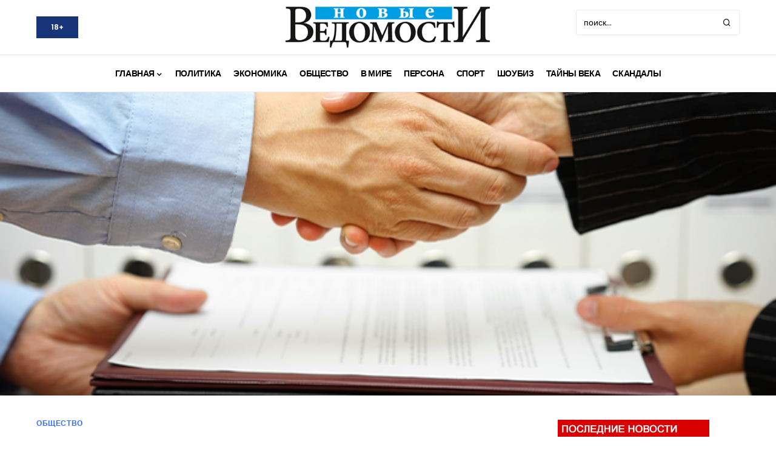

--- FILE ---
content_type: application/javascript
request_url: https://nvdaily.ru/wp-content/plugins/slider-bws/js/script.js?ver=1.1.2
body_size: 992
content:
( function( $ ) {
	$( window ).on( 'load',  function() {

		$( window ).on( 'resize', function() {
			/* Enable style for the Booking search form */

			$( '.sldr_bkng_wrapper' ).each( function() {
				var sliderBoxWidth = $( this ).find( '.sldr_wrapper' ).width();

				var sliderExist = $( this ).find( '.sldr_wrapper' ).length;

				var return_location_list = $( this ).find( 'select[name="bws_bkng_search[bkng_return_location]"]' ).parent().parent();

				if ( sliderExist > 0 && sliderBoxWidth > 900 ) {
					/* If the slider block width is more than 900px, display standard Booking search form */
					if ( $( this ).hasClass( 'sldr_bkng_inline_form' ) ) {
						$( this ).removeClass( 'sldr_bkng_inline_form' );
					}

					if ( $( this ).hasClass( 'sldr_bkng_mobile_view' ) ) {
						$( this ).removeClass( 'sldr_bkng_mobile_view' );
					}

					if ( $( this ).hasClass( 'sldr_bkng_mobile_inline_view' ) ) {
						$( this ).removeClass( 'sldr_bkng_mobile_inline_view' );
					}

					if ( $( this ).find('.bws_bkng_search_products_item').parent().hasClass( 'bws_bkng_search_products_items' ) ) {
						$( this ).find( '.bws_bkng_search_products_item' ).unwrap( '<div class="bws_bkng_search_products_items" />' );
					}
					/* For theme Renty */
					var interval = setInterval( function() {
						if ( $( 'a.sbToggle' ).length > 0 ) {
							clearInterval( interval );
							$( 'a.sbToggle' ).css( 'width', '0' );
						}
					}, 50 );
					/* end */
					$( 'a.sbToggle' ).css( 'width', '0' );
					return_location_list.css( {'display' : 'block', 'width' : '100%'} );
				} else if( sliderExist > 0 && sliderBoxWidth > 520 && sliderBoxWidth < 900 ) {

					if ( $( this ).hasClass( 'sldr_bkng_mobile_view' ) ) {
						$( this ).removeClass( 'sldr_bkng_mobile_view' );
					}

					/* If the slider block width is less than 900px, display Booking search form in row */
					if ( ! $( this ).hasClass( 'sldr_bkng_mobile_inline_view' ) ) {
						$( this ).addClass( 'sldr_bkng_mobile_inline_view' );
					}

					/* Show/hide the return locations list in the products search form */
					$( this ).find( '.crrntl-return-different-location' ).prop( 'checked', true );

					/* Display hidden return locations field on the search form */
					$( this ).find( '.crrntl-return-different-location' ).on( 'change', function() {

						/*var return_location_list = $( this ).parent().parent().next( 'div' );*/
						if ( $( this ).is( ':checked' ) ) {
							return_location_list.css( { 'display':'block', 'width':'21%' } );
						} else {
							return_location_list.hide();
						}
					} ).trigger( 'change' );

					if ( ! $( this ).hasClass( 'sldr_bkng_inline_form' ) ) {
						$( this ).addClass( 'sldr_bkng_inline_form' );
					}

					$( '.bws_bkng_search_products_form' ).each( function() {
						if ( ! $( this ).find( '.bws_bkng_filter_button' ).parent().hasClass( 'bws_bkng_buttons' ) ) {
							$( this ).find( '.bws_bkng_filter_button[type="submit"]' ).wrap( '<div class="bws_bkng_buttons" />' );

							$( this ).find( '.bws_bkng_filter_button[type="reset"]' ).appendTo( $( this ).find( '.bws_bkng_buttons' ) );
						}

						if ( ! $( this ).children().hasClass( 'bws_bkng_search_products_items' ) ) {
							$( this ).children().wrapAll( '<div class="bws_bkng_search_products_items" />' );
						}
					} );
					/* if there isn't any created location */
					if ( $( 'select[name="bws_bkng_search[bkng_return_location]"]' ).length == 0 ) {
						$( '.bws_bkng_search_products_item:nth-child(2)' ).css( 'top', '55%' );
					}
					/* end */
				} else if ( sliderExist > 0 && sliderBoxWidth < 520 ) {
					/* If the slider block width is less than 520px, display standard mobile Booking search form */
					if ( ! $( this ).hasClass( 'sldr_bkng_mobile_view' ) ) {
						$( this ).addClass( 'sldr_bkng_mobile_view' );
					}

					if ( $( this ).hasClass( 'sldr_bkng_mobile_inline_view' ) ) {
						$( this ).removeClass( 'sldr_bkng_mobile_inline_view' );
					}

					if ( $( this ).hasClass( 'sldr_bkng_inline_form' ) ) {
						$( this ).removeClass( 'sldr_bkng_inline_form' );
					}
					return_location_list.css( {'display' : 'block', 'width' : '100%'} );
				}
			} );
			/* Search form position regarding the height of the slider */
			$( '.sldr_bkng_wrapper' ).each( function() {
				var height = $( this ).find( '.sldr_wrapper' ).height();
				var marginTop = Math.ceil( height * -0.2 );
				$( this ).find( '.crrntl_search_form_wrap' ).find( '.crrntl_search_form' ).css( 'margin-top', marginTop );
			} );

		} ).trigger( 'resize' );
	} );
} )( jQuery );
